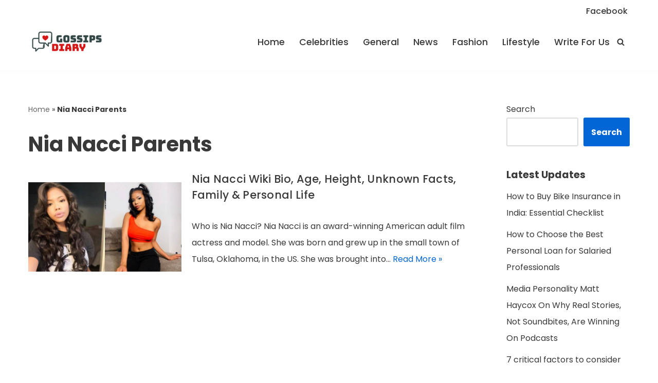

--- FILE ---
content_type: text/html; charset=utf-8
request_url: https://www.google.com/recaptcha/api2/aframe
body_size: 268
content:
<!DOCTYPE HTML><html><head><meta http-equiv="content-type" content="text/html; charset=UTF-8"></head><body><script nonce="Zv3V6e6sWK-WZ0qbqqxGdA">/** Anti-fraud and anti-abuse applications only. See google.com/recaptcha */ try{var clients={'sodar':'https://pagead2.googlesyndication.com/pagead/sodar?'};window.addEventListener("message",function(a){try{if(a.source===window.parent){var b=JSON.parse(a.data);var c=clients[b['id']];if(c){var d=document.createElement('img');d.src=c+b['params']+'&rc='+(localStorage.getItem("rc::a")?sessionStorage.getItem("rc::b"):"");window.document.body.appendChild(d);sessionStorage.setItem("rc::e",parseInt(sessionStorage.getItem("rc::e")||0)+1);localStorage.setItem("rc::h",'1769142151140');}}}catch(b){}});window.parent.postMessage("_grecaptcha_ready", "*");}catch(b){}</script></body></html>